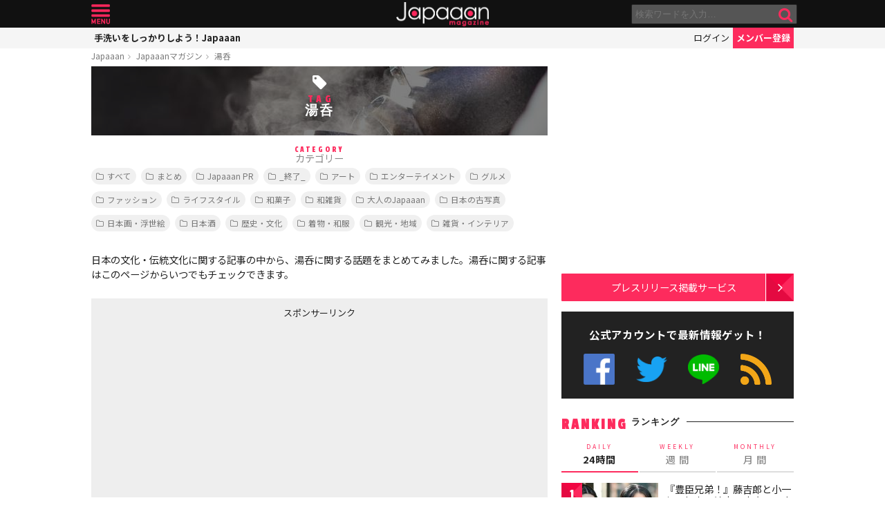

--- FILE ---
content_type: text/html; charset=UTF-8
request_url: https://mag.japaaan.com/ajax_rank?range=weekly
body_size: 3256
content:


<div class="items">

<article class="">
	<b class="rank">1</b>	<a href="https://mag.japaaan.com/archives/265222" title="『豊臣兄弟！』藤吉郎と小一郎の初恋の結末…史実から直(白石聖)と寧々(浜辺美波)の真逆の運命を辿る" class="thumb"><img loading="lazy" width="200" height="121" src="https://mag.japaaan.com/wp-content/uploads/2026/01/1c7d728b51e42040b818a966071b5986-200x121.jpg" data-src_="https://mag.japaaan.com/wp-content/uploads/2026/01/1c7d728b51e42040b818a966071b5986-200x121.jpg" alt="『豊臣兄弟！』藤吉郎と小一郎の初恋の結末…史実から直(白石聖)と寧々(浜辺美波)の真逆の運命を辿る"></a>
	<div>
	<h2><a href="https://mag.japaaan.com/archives/265222" title="『豊臣兄弟！』藤吉郎と小一郎の初恋の結末…史実から直(白石聖)と寧々(浜辺美波)の真逆の運命を辿る">『豊臣兄弟！』藤吉郎と小一郎の初恋の結末…史実から直(白石聖)と寧々(浜辺美波)の真逆の運命を辿る</a></h2>
	<span class="cat"><a href="https://mag.japaaan.com/" title=""></a></span>
	</div>
</article>

<article class="">
	<b class="rank">2</b>	<a href="https://mag.japaaan.com/archives/265136" title="【豊臣兄弟！】で織田信長(小栗旬)を刺客から守った丹羽兵蔵とは？史料『信長公記』に当時の記録が！" class="thumb"><img loading="lazy" width="200" height="121" src="https://mag.japaaan.com/wp-content/uploads/2026/01/3c96fcb90290a2da6773ecabd43d73a6-1-200x121.jpg" data-src_="https://mag.japaaan.com/wp-content/uploads/2026/01/3c96fcb90290a2da6773ecabd43d73a6-1-200x121.jpg" alt="【豊臣兄弟！】で織田信長(小栗旬)を刺客から守った丹羽兵蔵とは？史料『信長公記』に当時の記録が！"></a>
	<div>
	<h2><a href="https://mag.japaaan.com/archives/265136" title="【豊臣兄弟！】で織田信長(小栗旬)を刺客から守った丹羽兵蔵とは？史料『信長公記』に当時の記録が！">【豊臣兄弟！】で織田信長(小栗旬)を刺客から守った丹羽兵蔵とは？史料『信長公記』に当時の記録が！</a></h2>
	<span class="cat"><a href="https://mag.japaaan.com/" title=""></a></span>
	</div>
</article>

<article class="">
	<b class="rank">3</b>	<a href="https://mag.japaaan.com/archives/265248" title="江戸のインフラは先進国レベル！近代化に出遅れたはずの江戸時代、実は産業技術の高さにペリーも驚いていた" class="thumb"><img loading="lazy" width="200" height="121" src="https://mag.japaaan.com/wp-content/uploads/2026/01/koshashin-200x121.jpg" data-src_="https://mag.japaaan.com/wp-content/uploads/2026/01/koshashin-200x121.jpg" alt="江戸のインフラは先進国レベル！近代化に出遅れたはずの江戸時代、実は産業技術の高さにペリーも驚いていた"></a>
	<div>
	<h2><a href="https://mag.japaaan.com/archives/265248" title="江戸のインフラは先進国レベル！近代化に出遅れたはずの江戸時代、実は産業技術の高さにペリーも驚いていた">江戸のインフラは先進国レベル！近代化に出遅れたはずの江戸時代、実は産業技術の高さにペリーも驚いていた</a></h2>
	<span class="cat"><a href="https://mag.japaaan.com/" title=""></a></span>
	</div>
</article>

<article class="">
	<b class="rank">4</b>	<a href="https://mag.japaaan.com/archives/264980" title="超人気で完売中だったハローキティ、マイメロディ、クロミのキュートな“木製だるま”が遂に再発売決定！" class="thumb"><img loading="lazy" width="200" height="121" src="https://mag.japaaan.com/wp-content/uploads/2026/01/9129abe9766cd5bb36a3b42f95a338c1-200x121.jpg" data-src_="https://mag.japaaan.com/wp-content/uploads/2026/01/9129abe9766cd5bb36a3b42f95a338c1-200x121.jpg" alt="超人気で完売中だったハローキティ、マイメロディ、クロミのキュートな“木製だるま”が遂に再発売決定！"></a>
	<div>
	<h2><a href="https://mag.japaaan.com/archives/264980" title="超人気で完売中だったハローキティ、マイメロディ、クロミのキュートな“木製だるま”が遂に再発売決定！">超人気で完売中だったハローキティ、マイメロディ、クロミのキュートな“木製だるま”が遂に再発売決定！</a></h2>
	<span class="cat"><a href="https://mag.japaaan.com/" title=""></a></span>
	</div>
</article>

<article class="">
	<b class="rank">5</b>	<a href="https://mag.japaaan.com/archives/264478" title="『べらぼう』総集編の放送間近！蔦重を生み育てた“女たちの底力”、感動の名場面をおさらい【4人の女神編】" class="thumb"><img loading="lazy" width="200" height="121" src="https://mag.japaaan.com/wp-content/uploads/2025/12/78d74574636da4ecb144b70dc3e944a1-200x121.jpg" data-src_="https://mag.japaaan.com/wp-content/uploads/2025/12/78d74574636da4ecb144b70dc3e944a1-200x121.jpg" alt="『べらぼう』総集編の放送間近！蔦重を生み育てた“女たちの底力”、感動の名場面をおさらい【4人の女神編】"></a>
	<div>
	<h2><a href="https://mag.japaaan.com/archives/264478" title="『べらぼう』総集編の放送間近！蔦重を生み育てた“女たちの底力”、感動の名場面をおさらい【4人の女神編】">『べらぼう』総集編の放送間近！蔦重を生み育てた“女たちの底力”、感動の名場面をおさらい【4人の女神編】</a></h2>
	<span class="cat"><a href="https://mag.japaaan.com/" title=""></a></span>
	</div>
</article>

<article class="">
	<b class="rank">6</b>	<a href="https://mag.japaaan.com/archives/264712" title="「明治維新＝近代の始まり」は古い常識——“近代日本”はペリー来航時すでに始まっていた！" class="thumb"><img loading="lazy" width="200" height="121" src="https://mag.japaaan.com/wp-content/uploads/2026/01/pperitetoku-200x121.jpg" data-src_="https://mag.japaaan.com/wp-content/uploads/2026/01/pperitetoku-200x121.jpg" alt="「明治維新＝近代の始まり」は古い常識——“近代日本”はペリー来航時すでに始まっていた！"></a>
	<div>
	<h2><a href="https://mag.japaaan.com/archives/264712" title="「明治維新＝近代の始まり」は古い常識——“近代日本”はペリー来航時すでに始まっていた！">「明治維新＝近代の始まり」は古い常識——“近代日本”はペリー来航時すでに始まっていた！</a></h2>
	<span class="cat"><a href="https://mag.japaaan.com/" title=""></a></span>
	</div>
</article>

<article class="rank_bottom no7">
	<b class="rank">7</b>	<a href="https://mag.japaaan.com/archives/265323" title="『豊臣兄弟！』で藤吉郎を裏切った横川甚内（勝村政信）は実在した？調査した結果がコチラ" class="thumb"><img loading="lazy" width="200" height="121" src="https://mag.japaaan.com/wp-content/uploads/2026/01/imageeyecatch-200x121.jpg" data-src_="https://mag.japaaan.com/wp-content/uploads/2026/01/imageeyecatch-200x121.jpg" alt="『豊臣兄弟！』で藤吉郎を裏切った横川甚内（勝村政信）は実在した？調査した結果がコチラ"></a>
	<div>
	<h2><a href="https://mag.japaaan.com/archives/265323" title="『豊臣兄弟！』で藤吉郎を裏切った横川甚内（勝村政信）は実在した？調査した結果がコチラ">『豊臣兄弟！』で藤吉郎を裏切った横川甚内（勝村政信）は実在した？調査した結果がコチラ</a></h2>
	<span class="cat"><a href="https://mag.japaaan.com/" title=""></a></span>
	</div>
</article>

<article class="rank_bottom no8">
	<b class="rank">8</b>	<a href="https://mag.japaaan.com/archives/262139" title="「おせち料理」に入れるべき“縁起もの食材”は？覚えておきたい各具材の意味と由来まとめ" class="thumb"><img loading="lazy" width="200" height="121" src="https://mag.japaaan.com/wp-content/uploads/2025/12/AdobeStock_1644439909-2-200x121.jpg" data-src_="https://mag.japaaan.com/wp-content/uploads/2025/12/AdobeStock_1644439909-2-200x121.jpg" alt="「おせち料理」に入れるべき“縁起もの食材”は？覚えておきたい各具材の意味と由来まとめ"></a>
	<div>
	<h2><a href="https://mag.japaaan.com/archives/262139" title="「おせち料理」に入れるべき“縁起もの食材”は？覚えておきたい各具材の意味と由来まとめ">「おせち料理」に入れるべき“縁起もの食材”は？覚えておきたい各具材の意味と由来まとめ</a></h2>
	<span class="cat"><a href="https://mag.japaaan.com/" title=""></a></span>
	</div>
</article>

<article class="rank_bottom no9">
	<b class="rank">9</b>	<a href="https://mag.japaaan.com/archives/265613" title="『豊臣兄弟！』小一郎と直（白石聖）はその後どうなる？史実ベースで悲劇的末路や二人の子供を考察" class="thumb"><img loading="lazy" width="200" height="121" src="https://mag.japaaan.com/wp-content/uploads/2026/01/640417d587759ef5f7799be548ffe481-200x121.jpg" data-src_="https://mag.japaaan.com/wp-content/uploads/2026/01/640417d587759ef5f7799be548ffe481-200x121.jpg" alt="『豊臣兄弟！』小一郎と直（白石聖）はその後どうなる？史実ベースで悲劇的末路や二人の子供を考察"></a>
	<div>
	<h2><a href="https://mag.japaaan.com/archives/265613" title="『豊臣兄弟！』小一郎と直（白石聖）はその後どうなる？史実ベースで悲劇的末路や二人の子供を考察">『豊臣兄弟！』小一郎と直（白石聖）はその後どうなる？史実ベースで悲劇的末路や二人の子供を考察</a></h2>
	<span class="cat"><a href="https://mag.japaaan.com/" title=""></a></span>
	</div>
</article>

<article class="rank_bottom no10">
	<b class="rank">10</b>	<a href="https://mag.japaaan.com/archives/264936" title="「豊臣兄弟！」小一郎はなぜ藤吉郎を恐れた？信長お忍び現場作業！テンポの良さに期待大の第1回を考察" class="thumb"><img loading="lazy" width="200" height="121" src="https://mag.japaaan.com/wp-content/uploads/2026/01/d3cc455974add5bd85100ce87410e9bf-200x121.jpg" data-src_="https://mag.japaaan.com/wp-content/uploads/2026/01/d3cc455974add5bd85100ce87410e9bf-200x121.jpg" alt="「豊臣兄弟！」小一郎はなぜ藤吉郎を恐れた？信長お忍び現場作業！テンポの良さに期待大の第1回を考察"></a>
	<div>
	<h2><a href="https://mag.japaaan.com/archives/264936" title="「豊臣兄弟！」小一郎はなぜ藤吉郎を恐れた？信長お忍び現場作業！テンポの良さに期待大の第1回を考察">「豊臣兄弟！」小一郎はなぜ藤吉郎を恐れた？信長お忍び現場作業！テンポの良さに期待大の第1回を考察</a></h2>
	<span class="cat"><a href="https://mag.japaaan.com/" title=""></a></span>
	</div>
</article>

<article class="rank_bottom no11">
	<b class="rank">11</b>	<a href="https://mag.japaaan.com/archives/264132" title="幕末の人斬り・岡田以蔵はなんと拳銃を所持！勝海舟を護衛！史実が語る“悲劇の暗殺者”の実像【後編】" class="thumb"><img loading="lazy" width="200" height="121" src="https://mag.japaaan.com/wp-content/uploads/2025/12/imageimage-1-200x121.jpg" data-src_="https://mag.japaaan.com/wp-content/uploads/2025/12/imageimage-1-200x121.jpg" alt="幕末の人斬り・岡田以蔵はなんと拳銃を所持！勝海舟を護衛！史実が語る“悲劇の暗殺者”の実像【後編】"></a>
	<div>
	<h2><a href="https://mag.japaaan.com/archives/264132" title="幕末の人斬り・岡田以蔵はなんと拳銃を所持！勝海舟を護衛！史実が語る“悲劇の暗殺者”の実像【後編】">幕末の人斬り・岡田以蔵はなんと拳銃を所持！勝海舟を護衛！史実が語る“悲劇の暗殺者”の実像【後編】</a></h2>
	<span class="cat"><a href="https://mag.japaaan.com/" title=""></a></span>
	</div>
</article>

<article class="rank_bottom no12">
	<b class="rank">12</b>	<a href="https://mag.japaaan.com/archives/264687" title="なぜ伊勢神宮が「日本人の総氏神」と称され別格扱いされるのか？——神社と神様の素朴な疑問【前編】" class="thumb"><img loading="lazy" width="200" height="121" src="https://mag.japaaan.com/wp-content/uploads/2026/01/d375603d3abf1b8d6ee708be1650581c-scaled-200x121.jpg" data-src_="https://mag.japaaan.com/wp-content/uploads/2026/01/d375603d3abf1b8d6ee708be1650581c-scaled-200x121.jpg" alt="なぜ伊勢神宮が「日本人の総氏神」と称され別格扱いされるのか？——神社と神様の素朴な疑問【前編】"></a>
	<div>
	<h2><a href="https://mag.japaaan.com/archives/264687" title="なぜ伊勢神宮が「日本人の総氏神」と称され別格扱いされるのか？——神社と神様の素朴な疑問【前編】">なぜ伊勢神宮が「日本人の総氏神」と称され別格扱いされるのか？——神社と神様の素朴な疑問【前編】</a></h2>
	<span class="cat"><a href="https://mag.japaaan.com/" title=""></a></span>
	</div>
</article>

<article class="rank_bottom no13">
	<b class="rank">13</b>	<a href="https://mag.japaaan.com/archives/261930" title="朝ドラ「ばけばけ」ヘブン先生の“想い人”は史実ベース——イライザの実在モデルの壮大すぎる生涯！" class="thumb"><img loading="lazy" width="200" height="121" src="https://mag.japaaan.com/wp-content/uploads/2025/12/fffff-200x121.jpg" data-src_="https://mag.japaaan.com/wp-content/uploads/2025/12/fffff-200x121.jpg" alt="朝ドラ「ばけばけ」ヘブン先生の“想い人”は史実ベース——イライザの実在モデルの壮大すぎる生涯！"></a>
	<div>
	<h2><a href="https://mag.japaaan.com/archives/261930" title="朝ドラ「ばけばけ」ヘブン先生の“想い人”は史実ベース——イライザの実在モデルの壮大すぎる生涯！">朝ドラ「ばけばけ」ヘブン先生の“想い人”は史実ベース——イライザの実在モデルの壮大すぎる生涯！</a></h2>
	<span class="cat"><a href="https://mag.japaaan.com/" title=""></a></span>
	</div>
</article>

<article class="rank_bottom no14">
	<b class="rank">14</b>	<a href="https://mag.japaaan.com/archives/264956" title="「豊臣兄弟！」直が早くも結婚？信長は岩倉城攻め！次回1月11日放送のあらすじ＆場面写真、相関図が公開" class="thumb"><img loading="lazy" width="200" height="121" src="https://mag.japaaan.com/wp-content/uploads/2026/01/imgi_101_4LG611Z8VP-eyecatches_a0ad85c9a49796279082a0271b9dc8ea-200x121.jpg" data-src_="https://mag.japaaan.com/wp-content/uploads/2026/01/imgi_101_4LG611Z8VP-eyecatches_a0ad85c9a49796279082a0271b9dc8ea-200x121.jpg" alt="「豊臣兄弟！」直が早くも結婚？信長は岩倉城攻め！次回1月11日放送のあらすじ＆場面写真、相関図が公開"></a>
	<div>
	<h2><a href="https://mag.japaaan.com/archives/264956" title="「豊臣兄弟！」直が早くも結婚？信長は岩倉城攻め！次回1月11日放送のあらすじ＆場面写真、相関図が公開">「豊臣兄弟！」直が早くも結婚？信長は岩倉城攻め！次回1月11日放送のあらすじ＆場面写真、相関図が公開</a></h2>
	<span class="cat"><a href="https://mag.japaaan.com/" title=""></a></span>
	</div>
</article>

<article class="rank_bottom no15">
	<b class="rank">15</b>	<a href="https://mag.japaaan.com/archives/264805" title="1月4日放送、大河【豊臣兄弟！】超予習まとめ＆相関図——秀長の生涯、正室・側室、重要な家臣たち" class="thumb"><img loading="lazy" width="200" height="121" src="https://mag.japaaan.com/wp-content/uploads/2026/01/imgi_124_P52L88MYXY-eyecatch_90366df12a3901993c40d9f6328a7dd5-200x121.jpg" data-src_="https://mag.japaaan.com/wp-content/uploads/2026/01/imgi_124_P52L88MYXY-eyecatch_90366df12a3901993c40d9f6328a7dd5-200x121.jpg" alt="1月4日放送、大河【豊臣兄弟！】超予習まとめ＆相関図——秀長の生涯、正室・側室、重要な家臣たち"></a>
	<div>
	<h2><a href="https://mag.japaaan.com/archives/264805" title="1月4日放送、大河【豊臣兄弟！】超予習まとめ＆相関図——秀長の生涯、正室・側室、重要な家臣たち">1月4日放送、大河【豊臣兄弟！】超予習まとめ＆相関図——秀長の生涯、正室・側室、重要な家臣たち</a></h2>
	<span class="cat"><a href="https://mag.japaaan.com/" title=""></a></span>
	</div>
</article>

<article class="rank_bottom no16">
	<b class="rank">16</b>	<a href="https://mag.japaaan.com/archives/264575" title="なんと400語以上あると言われる日本語の「雨の呼び名」情緒あふれる素敵な呼称を一挙ご紹介！" class="thumb"><img loading="lazy" width="200" height="121" src="https://mag.japaaan.com/wp-content/uploads/2025/12/amenoyobina-200x121.jpg" data-src_="https://mag.japaaan.com/wp-content/uploads/2025/12/amenoyobina-200x121.jpg" alt="なんと400語以上あると言われる日本語の「雨の呼び名」情緒あふれる素敵な呼称を一挙ご紹介！"></a>
	<div>
	<h2><a href="https://mag.japaaan.com/archives/264575" title="なんと400語以上あると言われる日本語の「雨の呼び名」情緒あふれる素敵な呼称を一挙ご紹介！">なんと400語以上あると言われる日本語の「雨の呼び名」情緒あふれる素敵な呼称を一挙ご紹介！</a></h2>
	<span class="cat"><a href="https://mag.japaaan.com/" title=""></a></span>
	</div>
</article>

<article class="rank_bottom no17">
	<b class="rank">17</b>	<a href="https://mag.japaaan.com/archives/264648" title="織田信長が小姓を呼びつけておいて「何でもない」実は“試して”いた、信長の繊細すぎる人材登用術" class="thumb"><img loading="lazy" width="200" height="121" src="https://mag.japaaan.com/wp-content/uploads/2025/12/89fe9782e61098eafed4bf6249ce56cd-200x121.jpg" data-src_="https://mag.japaaan.com/wp-content/uploads/2025/12/89fe9782e61098eafed4bf6249ce56cd-200x121.jpg" alt="織田信長が小姓を呼びつけておいて「何でもない」実は“試して”いた、信長の繊細すぎる人材登用術"></a>
	<div>
	<h2><a href="https://mag.japaaan.com/archives/264648" title="織田信長が小姓を呼びつけておいて「何でもない」実は“試して”いた、信長の繊細すぎる人材登用術">織田信長が小姓を呼びつけておいて「何でもない」実は“試して”いた、信長の繊細すぎる人材登用術</a></h2>
	<span class="cat"><a href="https://mag.japaaan.com/" title=""></a></span>
	</div>
</article>

<article class="rank_bottom no18">
	<b class="rank">18</b>	<a href="https://mag.japaaan.com/archives/264683" title="映画『国宝』がついにIMAX、DolbyCinemaでの上映が決定！1月16日よりIMAX上映スタート" class="thumb"><img loading="lazy" width="200" height="121" src="https://mag.japaaan.com/wp-content/uploads/2026/01/eigakokuhou-200x121.jpg" data-src_="https://mag.japaaan.com/wp-content/uploads/2026/01/eigakokuhou-200x121.jpg" alt="映画『国宝』がついにIMAX、DolbyCinemaでの上映が決定！1月16日よりIMAX上映スタート"></a>
	<div>
	<h2><a href="https://mag.japaaan.com/archives/264683" title="映画『国宝』がついにIMAX、DolbyCinemaでの上映が決定！1月16日よりIMAX上映スタート">映画『国宝』がついにIMAX、DolbyCinemaでの上映が決定！1月16日よりIMAX上映スタート</a></h2>
	<span class="cat"><a href="https://mag.japaaan.com/" title=""></a></span>
	</div>
</article>

<article class="rank_bottom no19">
	<b class="rank">19</b>	<a href="https://mag.japaaan.com/archives/264782" title="2026年はなんと60年に一度の「丙午」年！謎の迷信“丙午生まれの女は男を喰う”が人生を狂わせた実例" class="thumb"><img loading="lazy" width="200" height="121" src="https://mag.japaaan.com/wp-content/uploads/2026/01/4054a821f00c38d14191b8d363411f6e-200x121.jpg" data-src_="https://mag.japaaan.com/wp-content/uploads/2026/01/4054a821f00c38d14191b8d363411f6e-200x121.jpg" alt="2026年はなんと60年に一度の「丙午」年！謎の迷信“丙午生まれの女は男を喰う”が人生を狂わせた実例"></a>
	<div>
	<h2><a href="https://mag.japaaan.com/archives/264782" title="2026年はなんと60年に一度の「丙午」年！謎の迷信“丙午生まれの女は男を喰う”が人生を狂わせた実例">2026年はなんと60年に一度の「丙午」年！謎の迷信“丙午生まれの女は男を喰う”が人生を狂わせた実例</a></h2>
	<span class="cat"><a href="https://mag.japaaan.com/" title=""></a></span>
	</div>
</article>

<article class="rank_bottom no20">
	<b class="rank">20</b>	<a href="https://mag.japaaan.com/archives/265153" title="葛飾北斎の名作「富嶽三十六景」の6作品がデザインされたルービックキューブ新発売" class="thumb"><img loading="lazy" width="200" height="121" src="https://mag.japaaan.com/wp-content/uploads/2026/01/hokusaicube-200x121.jpg" data-src_="https://mag.japaaan.com/wp-content/uploads/2026/01/hokusaicube-200x121.jpg" alt="葛飾北斎の名作「富嶽三十六景」の6作品がデザインされたルービックキューブ新発売"></a>
	<div>
	<h2><a href="https://mag.japaaan.com/archives/265153" title="葛飾北斎の名作「富嶽三十六景」の6作品がデザインされたルービックキューブ新発売">葛飾北斎の名作「富嶽三十六景」の6作品がデザインされたルービックキューブ新発売</a></h2>
	<span class="cat"><a href="https://mag.japaaan.com/" title=""></a></span>
	</div>
</article>
</div>


--- FILE ---
content_type: text/html; charset=utf-8
request_url: https://www.google.com/recaptcha/api2/aframe
body_size: 266
content:
<!DOCTYPE HTML><html><head><meta http-equiv="content-type" content="text/html; charset=UTF-8"></head><body><script nonce="Y34o_s8nnMOfGSv_eJHr9w">/** Anti-fraud and anti-abuse applications only. See google.com/recaptcha */ try{var clients={'sodar':'https://pagead2.googlesyndication.com/pagead/sodar?'};window.addEventListener("message",function(a){try{if(a.source===window.parent){var b=JSON.parse(a.data);var c=clients[b['id']];if(c){var d=document.createElement('img');d.src=c+b['params']+'&rc='+(localStorage.getItem("rc::a")?sessionStorage.getItem("rc::b"):"");window.document.body.appendChild(d);sessionStorage.setItem("rc::e",parseInt(sessionStorage.getItem("rc::e")||0)+1);localStorage.setItem("rc::h",'1768377932759');}}}catch(b){}});window.parent.postMessage("_grecaptcha_ready", "*");}catch(b){}</script></body></html>